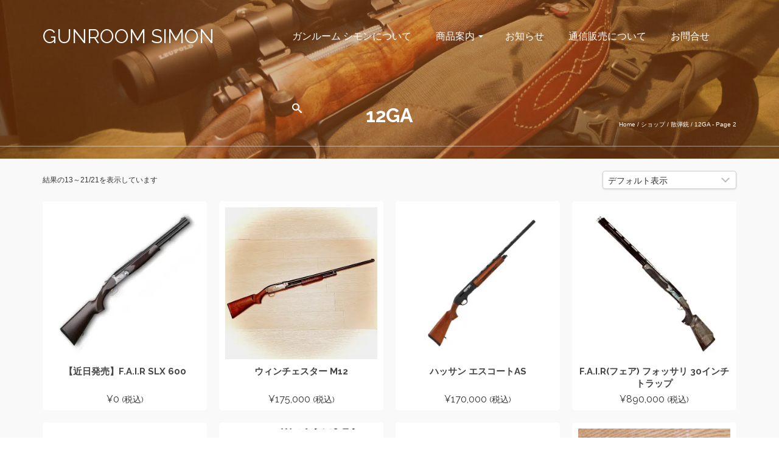

--- FILE ---
content_type: text/html; charset=UTF-8
request_url: https://www.simonguns.com/product-category/shotgun/12ga/page/2
body_size: 17747
content:
<!DOCTYPE html>
<!--[if lt IE 7]>      <html class="no-js lt-ie9 lt-ie8 lt-ie7" lang="ja" itemscope="itemscope" itemtype="http://schema.org/WebPage"> <![endif]-->
<!--[if IE 7]>         <html class="no-js lt-ie9 lt-ie8" lang="ja" itemscope="itemscope" itemtype="http://schema.org/WebPage"> <![endif]-->
<!--[if IE 8]>         <html class="no-js lt-ie9" lang="ja" itemscope="itemscope" itemtype="http://schema.org/WebPage"> <![endif]-->
<!--[if gt IE 8]><!--> <html class="no-js" lang="ja" itemscope="itemscope" itemtype="http://schema.org/WebPage"> <!--<![endif]-->
<head>
	<meta charset="UTF-8">
	<link rel="profile" href="https://gmpg.org/xfn/11">
	<meta name="viewport" content="width=device-width, initial-scale=1.0">
	<meta http-equiv="X-UA-Compatible" content="IE=edge">
	<title>12GA &#8211; ページ 2 &#8211; GUNROOM SIMON</title>
<meta name='robots' content='max-image-preview:large' />

<!-- Google Tag Manager for WordPress by gtm4wp.com -->
<script data-cfasync="false" data-pagespeed-no-defer>
	var gtm4wp_datalayer_name = "dataLayer";
	var dataLayer = dataLayer || [];
</script>
<!-- End Google Tag Manager for WordPress by gtm4wp.com --><script>window._wca = window._wca || [];</script>
<link rel='dns-prefetch' href='//stats.wp.com' />
<link rel='dns-prefetch' href='//fonts.googleapis.com' />
<link rel='preconnect' href='//i0.wp.com' />
<link rel='preconnect' href='//c0.wp.com' />
<link rel="alternate" type="application/rss+xml" title="GUNROOM SIMON &raquo; フィード" href="https://www.simonguns.com/feed" />
<link rel="alternate" type="application/rss+xml" title="GUNROOM SIMON &raquo; コメントフィード" href="https://www.simonguns.com/comments/feed" />
<link rel="alternate" type="application/rss+xml" title="GUNROOM SIMON &raquo; 12GA カテゴリー のフィード" href="https://www.simonguns.com/product-category/shotgun/12ga/feed" />
<style id='wp-img-auto-sizes-contain-inline-css'>
img:is([sizes=auto i],[sizes^="auto," i]){contain-intrinsic-size:3000px 1500px}
/*# sourceURL=wp-img-auto-sizes-contain-inline-css */
</style>
<style id='wp-emoji-styles-inline-css'>

	img.wp-smiley, img.emoji {
		display: inline !important;
		border: none !important;
		box-shadow: none !important;
		height: 1em !important;
		width: 1em !important;
		margin: 0 0.07em !important;
		vertical-align: -0.1em !important;
		background: none !important;
		padding: 0 !important;
	}
/*# sourceURL=wp-emoji-styles-inline-css */
</style>
<style id='wp-block-library-inline-css'>
:root{--wp-block-synced-color:#7a00df;--wp-block-synced-color--rgb:122,0,223;--wp-bound-block-color:var(--wp-block-synced-color);--wp-editor-canvas-background:#ddd;--wp-admin-theme-color:#007cba;--wp-admin-theme-color--rgb:0,124,186;--wp-admin-theme-color-darker-10:#006ba1;--wp-admin-theme-color-darker-10--rgb:0,107,160.5;--wp-admin-theme-color-darker-20:#005a87;--wp-admin-theme-color-darker-20--rgb:0,90,135;--wp-admin-border-width-focus:2px}@media (min-resolution:192dpi){:root{--wp-admin-border-width-focus:1.5px}}.wp-element-button{cursor:pointer}:root .has-very-light-gray-background-color{background-color:#eee}:root .has-very-dark-gray-background-color{background-color:#313131}:root .has-very-light-gray-color{color:#eee}:root .has-very-dark-gray-color{color:#313131}:root .has-vivid-green-cyan-to-vivid-cyan-blue-gradient-background{background:linear-gradient(135deg,#00d084,#0693e3)}:root .has-purple-crush-gradient-background{background:linear-gradient(135deg,#34e2e4,#4721fb 50%,#ab1dfe)}:root .has-hazy-dawn-gradient-background{background:linear-gradient(135deg,#faaca8,#dad0ec)}:root .has-subdued-olive-gradient-background{background:linear-gradient(135deg,#fafae1,#67a671)}:root .has-atomic-cream-gradient-background{background:linear-gradient(135deg,#fdd79a,#004a59)}:root .has-nightshade-gradient-background{background:linear-gradient(135deg,#330968,#31cdcf)}:root .has-midnight-gradient-background{background:linear-gradient(135deg,#020381,#2874fc)}:root{--wp--preset--font-size--normal:16px;--wp--preset--font-size--huge:42px}.has-regular-font-size{font-size:1em}.has-larger-font-size{font-size:2.625em}.has-normal-font-size{font-size:var(--wp--preset--font-size--normal)}.has-huge-font-size{font-size:var(--wp--preset--font-size--huge)}.has-text-align-center{text-align:center}.has-text-align-left{text-align:left}.has-text-align-right{text-align:right}.has-fit-text{white-space:nowrap!important}#end-resizable-editor-section{display:none}.aligncenter{clear:both}.items-justified-left{justify-content:flex-start}.items-justified-center{justify-content:center}.items-justified-right{justify-content:flex-end}.items-justified-space-between{justify-content:space-between}.screen-reader-text{border:0;clip-path:inset(50%);height:1px;margin:-1px;overflow:hidden;padding:0;position:absolute;width:1px;word-wrap:normal!important}.screen-reader-text:focus{background-color:#ddd;clip-path:none;color:#444;display:block;font-size:1em;height:auto;left:5px;line-height:normal;padding:15px 23px 14px;text-decoration:none;top:5px;width:auto;z-index:100000}html :where(.has-border-color){border-style:solid}html :where([style*=border-top-color]){border-top-style:solid}html :where([style*=border-right-color]){border-right-style:solid}html :where([style*=border-bottom-color]){border-bottom-style:solid}html :where([style*=border-left-color]){border-left-style:solid}html :where([style*=border-width]){border-style:solid}html :where([style*=border-top-width]){border-top-style:solid}html :where([style*=border-right-width]){border-right-style:solid}html :where([style*=border-bottom-width]){border-bottom-style:solid}html :where([style*=border-left-width]){border-left-style:solid}html :where(img[class*=wp-image-]){height:auto;max-width:100%}:where(figure){margin:0 0 1em}html :where(.is-position-sticky){--wp-admin--admin-bar--position-offset:var(--wp-admin--admin-bar--height,0px)}@media screen and (max-width:600px){html :where(.is-position-sticky){--wp-admin--admin-bar--position-offset:0px}}

/*# sourceURL=wp-block-library-inline-css */
</style><style id='wp-block-paragraph-inline-css'>
.is-small-text{font-size:.875em}.is-regular-text{font-size:1em}.is-large-text{font-size:2.25em}.is-larger-text{font-size:3em}.has-drop-cap:not(:focus):first-letter{float:left;font-size:8.4em;font-style:normal;font-weight:100;line-height:.68;margin:.05em .1em 0 0;text-transform:uppercase}body.rtl .has-drop-cap:not(:focus):first-letter{float:none;margin-left:.1em}p.has-drop-cap.has-background{overflow:hidden}:root :where(p.has-background){padding:1.25em 2.375em}:where(p.has-text-color:not(.has-link-color)) a{color:inherit}p.has-text-align-left[style*="writing-mode:vertical-lr"],p.has-text-align-right[style*="writing-mode:vertical-rl"]{rotate:180deg}
/*# sourceURL=https://c0.wp.com/c/6.9/wp-includes/blocks/paragraph/style.min.css */
</style>
<style id='global-styles-inline-css'>
:root{--wp--preset--aspect-ratio--square: 1;--wp--preset--aspect-ratio--4-3: 4/3;--wp--preset--aspect-ratio--3-4: 3/4;--wp--preset--aspect-ratio--3-2: 3/2;--wp--preset--aspect-ratio--2-3: 2/3;--wp--preset--aspect-ratio--16-9: 16/9;--wp--preset--aspect-ratio--9-16: 9/16;--wp--preset--color--black: #000;--wp--preset--color--cyan-bluish-gray: #abb8c3;--wp--preset--color--white: #fff;--wp--preset--color--pale-pink: #f78da7;--wp--preset--color--vivid-red: #cf2e2e;--wp--preset--color--luminous-vivid-orange: #ff6900;--wp--preset--color--luminous-vivid-amber: #fcb900;--wp--preset--color--light-green-cyan: #7bdcb5;--wp--preset--color--vivid-green-cyan: #00d084;--wp--preset--color--pale-cyan-blue: #8ed1fc;--wp--preset--color--vivid-cyan-blue: #0693e3;--wp--preset--color--vivid-purple: #9b51e0;--wp--preset--color--pinnacle-primary: #f3690e;--wp--preset--color--pinnacle-primary-light: #f5873f;--wp--preset--color--very-light-gray: #eee;--wp--preset--color--very-dark-gray: #444;--wp--preset--gradient--vivid-cyan-blue-to-vivid-purple: linear-gradient(135deg,rgb(6,147,227) 0%,rgb(155,81,224) 100%);--wp--preset--gradient--light-green-cyan-to-vivid-green-cyan: linear-gradient(135deg,rgb(122,220,180) 0%,rgb(0,208,130) 100%);--wp--preset--gradient--luminous-vivid-amber-to-luminous-vivid-orange: linear-gradient(135deg,rgb(252,185,0) 0%,rgb(255,105,0) 100%);--wp--preset--gradient--luminous-vivid-orange-to-vivid-red: linear-gradient(135deg,rgb(255,105,0) 0%,rgb(207,46,46) 100%);--wp--preset--gradient--very-light-gray-to-cyan-bluish-gray: linear-gradient(135deg,rgb(238,238,238) 0%,rgb(169,184,195) 100%);--wp--preset--gradient--cool-to-warm-spectrum: linear-gradient(135deg,rgb(74,234,220) 0%,rgb(151,120,209) 20%,rgb(207,42,186) 40%,rgb(238,44,130) 60%,rgb(251,105,98) 80%,rgb(254,248,76) 100%);--wp--preset--gradient--blush-light-purple: linear-gradient(135deg,rgb(255,206,236) 0%,rgb(152,150,240) 100%);--wp--preset--gradient--blush-bordeaux: linear-gradient(135deg,rgb(254,205,165) 0%,rgb(254,45,45) 50%,rgb(107,0,62) 100%);--wp--preset--gradient--luminous-dusk: linear-gradient(135deg,rgb(255,203,112) 0%,rgb(199,81,192) 50%,rgb(65,88,208) 100%);--wp--preset--gradient--pale-ocean: linear-gradient(135deg,rgb(255,245,203) 0%,rgb(182,227,212) 50%,rgb(51,167,181) 100%);--wp--preset--gradient--electric-grass: linear-gradient(135deg,rgb(202,248,128) 0%,rgb(113,206,126) 100%);--wp--preset--gradient--midnight: linear-gradient(135deg,rgb(2,3,129) 0%,rgb(40,116,252) 100%);--wp--preset--font-size--small: 13px;--wp--preset--font-size--medium: 20px;--wp--preset--font-size--large: 36px;--wp--preset--font-size--x-large: 42px;--wp--preset--spacing--20: 0.44rem;--wp--preset--spacing--30: 0.67rem;--wp--preset--spacing--40: 1rem;--wp--preset--spacing--50: 1.5rem;--wp--preset--spacing--60: 2.25rem;--wp--preset--spacing--70: 3.38rem;--wp--preset--spacing--80: 5.06rem;--wp--preset--shadow--natural: 6px 6px 9px rgba(0, 0, 0, 0.2);--wp--preset--shadow--deep: 12px 12px 50px rgba(0, 0, 0, 0.4);--wp--preset--shadow--sharp: 6px 6px 0px rgba(0, 0, 0, 0.2);--wp--preset--shadow--outlined: 6px 6px 0px -3px rgb(255, 255, 255), 6px 6px rgb(0, 0, 0);--wp--preset--shadow--crisp: 6px 6px 0px rgb(0, 0, 0);}:where(.is-layout-flex){gap: 0.5em;}:where(.is-layout-grid){gap: 0.5em;}body .is-layout-flex{display: flex;}.is-layout-flex{flex-wrap: wrap;align-items: center;}.is-layout-flex > :is(*, div){margin: 0;}body .is-layout-grid{display: grid;}.is-layout-grid > :is(*, div){margin: 0;}:where(.wp-block-columns.is-layout-flex){gap: 2em;}:where(.wp-block-columns.is-layout-grid){gap: 2em;}:where(.wp-block-post-template.is-layout-flex){gap: 1.25em;}:where(.wp-block-post-template.is-layout-grid){gap: 1.25em;}.has-black-color{color: var(--wp--preset--color--black) !important;}.has-cyan-bluish-gray-color{color: var(--wp--preset--color--cyan-bluish-gray) !important;}.has-white-color{color: var(--wp--preset--color--white) !important;}.has-pale-pink-color{color: var(--wp--preset--color--pale-pink) !important;}.has-vivid-red-color{color: var(--wp--preset--color--vivid-red) !important;}.has-luminous-vivid-orange-color{color: var(--wp--preset--color--luminous-vivid-orange) !important;}.has-luminous-vivid-amber-color{color: var(--wp--preset--color--luminous-vivid-amber) !important;}.has-light-green-cyan-color{color: var(--wp--preset--color--light-green-cyan) !important;}.has-vivid-green-cyan-color{color: var(--wp--preset--color--vivid-green-cyan) !important;}.has-pale-cyan-blue-color{color: var(--wp--preset--color--pale-cyan-blue) !important;}.has-vivid-cyan-blue-color{color: var(--wp--preset--color--vivid-cyan-blue) !important;}.has-vivid-purple-color{color: var(--wp--preset--color--vivid-purple) !important;}.has-black-background-color{background-color: var(--wp--preset--color--black) !important;}.has-cyan-bluish-gray-background-color{background-color: var(--wp--preset--color--cyan-bluish-gray) !important;}.has-white-background-color{background-color: var(--wp--preset--color--white) !important;}.has-pale-pink-background-color{background-color: var(--wp--preset--color--pale-pink) !important;}.has-vivid-red-background-color{background-color: var(--wp--preset--color--vivid-red) !important;}.has-luminous-vivid-orange-background-color{background-color: var(--wp--preset--color--luminous-vivid-orange) !important;}.has-luminous-vivid-amber-background-color{background-color: var(--wp--preset--color--luminous-vivid-amber) !important;}.has-light-green-cyan-background-color{background-color: var(--wp--preset--color--light-green-cyan) !important;}.has-vivid-green-cyan-background-color{background-color: var(--wp--preset--color--vivid-green-cyan) !important;}.has-pale-cyan-blue-background-color{background-color: var(--wp--preset--color--pale-cyan-blue) !important;}.has-vivid-cyan-blue-background-color{background-color: var(--wp--preset--color--vivid-cyan-blue) !important;}.has-vivid-purple-background-color{background-color: var(--wp--preset--color--vivid-purple) !important;}.has-black-border-color{border-color: var(--wp--preset--color--black) !important;}.has-cyan-bluish-gray-border-color{border-color: var(--wp--preset--color--cyan-bluish-gray) !important;}.has-white-border-color{border-color: var(--wp--preset--color--white) !important;}.has-pale-pink-border-color{border-color: var(--wp--preset--color--pale-pink) !important;}.has-vivid-red-border-color{border-color: var(--wp--preset--color--vivid-red) !important;}.has-luminous-vivid-orange-border-color{border-color: var(--wp--preset--color--luminous-vivid-orange) !important;}.has-luminous-vivid-amber-border-color{border-color: var(--wp--preset--color--luminous-vivid-amber) !important;}.has-light-green-cyan-border-color{border-color: var(--wp--preset--color--light-green-cyan) !important;}.has-vivid-green-cyan-border-color{border-color: var(--wp--preset--color--vivid-green-cyan) !important;}.has-pale-cyan-blue-border-color{border-color: var(--wp--preset--color--pale-cyan-blue) !important;}.has-vivid-cyan-blue-border-color{border-color: var(--wp--preset--color--vivid-cyan-blue) !important;}.has-vivid-purple-border-color{border-color: var(--wp--preset--color--vivid-purple) !important;}.has-vivid-cyan-blue-to-vivid-purple-gradient-background{background: var(--wp--preset--gradient--vivid-cyan-blue-to-vivid-purple) !important;}.has-light-green-cyan-to-vivid-green-cyan-gradient-background{background: var(--wp--preset--gradient--light-green-cyan-to-vivid-green-cyan) !important;}.has-luminous-vivid-amber-to-luminous-vivid-orange-gradient-background{background: var(--wp--preset--gradient--luminous-vivid-amber-to-luminous-vivid-orange) !important;}.has-luminous-vivid-orange-to-vivid-red-gradient-background{background: var(--wp--preset--gradient--luminous-vivid-orange-to-vivid-red) !important;}.has-very-light-gray-to-cyan-bluish-gray-gradient-background{background: var(--wp--preset--gradient--very-light-gray-to-cyan-bluish-gray) !important;}.has-cool-to-warm-spectrum-gradient-background{background: var(--wp--preset--gradient--cool-to-warm-spectrum) !important;}.has-blush-light-purple-gradient-background{background: var(--wp--preset--gradient--blush-light-purple) !important;}.has-blush-bordeaux-gradient-background{background: var(--wp--preset--gradient--blush-bordeaux) !important;}.has-luminous-dusk-gradient-background{background: var(--wp--preset--gradient--luminous-dusk) !important;}.has-pale-ocean-gradient-background{background: var(--wp--preset--gradient--pale-ocean) !important;}.has-electric-grass-gradient-background{background: var(--wp--preset--gradient--electric-grass) !important;}.has-midnight-gradient-background{background: var(--wp--preset--gradient--midnight) !important;}.has-small-font-size{font-size: var(--wp--preset--font-size--small) !important;}.has-medium-font-size{font-size: var(--wp--preset--font-size--medium) !important;}.has-large-font-size{font-size: var(--wp--preset--font-size--large) !important;}.has-x-large-font-size{font-size: var(--wp--preset--font-size--x-large) !important;}
/*# sourceURL=global-styles-inline-css */
</style>

<style id='classic-theme-styles-inline-css'>
/*! This file is auto-generated */
.wp-block-button__link{color:#fff;background-color:#32373c;border-radius:9999px;box-shadow:none;text-decoration:none;padding:calc(.667em + 2px) calc(1.333em + 2px);font-size:1.125em}.wp-block-file__button{background:#32373c;color:#fff;text-decoration:none}
/*# sourceURL=/wp-includes/css/classic-themes.min.css */
</style>
<link rel='stylesheet' id='contact-form-7-css' href='https://www.simonguns.com/wp-content/plugins/contact-form-7/includes/css/styles.css?ver=6.1.4' media='all' />
<style id='woocommerce-inline-inline-css'>
.woocommerce form .form-row .required { visibility: visible; }
/*# sourceURL=woocommerce-inline-inline-css */
</style>
<link rel='stylesheet' id='pinnacle_theme-css' href='https://www.simonguns.com/wp-content/themes/pinnacle_premium/assets/css/pinnacle.css?ver=2.5.9' media='all' />
<link rel='stylesheet' id='pinnacle_skin-css' href='https://www.simonguns.com/wp-content/themes/pinnacle_premium/assets/css/skins/default.css' media='all' />
<link rel='stylesheet' id='redux-google-fonts-pinnacle-css' href='https://fonts.googleapis.com/css?family=Raleway%3A100%2C200%2C300%2C400%2C500%2C600%2C700%2C800%2C900%2C100italic%2C200italic%2C300italic%2C400italic%2C500italic%2C600italic%2C700italic%2C800italic%2C900italic&#038;ver=6.9' media='all' />
<script src="https://c0.wp.com/c/6.9/wp-includes/js/jquery/jquery.min.js" id="jquery-core-js"></script>
<script src="https://c0.wp.com/c/6.9/wp-includes/js/jquery/jquery-migrate.min.js" id="jquery-migrate-js"></script>
<script src="https://c0.wp.com/p/woocommerce/10.4.3/assets/js/jquery-blockui/jquery.blockUI.min.js" id="wc-jquery-blockui-js" defer data-wp-strategy="defer"></script>
<script id="wc-add-to-cart-js-extra">
var wc_add_to_cart_params = {"ajax_url":"/wp-admin/admin-ajax.php","wc_ajax_url":"/?wc-ajax=%%endpoint%%","i18n_view_cart":"\u304a\u8cb7\u3044\u7269\u30ab\u30b4\u3092\u8868\u793a","cart_url":"https://www.simonguns.com/cart","is_cart":"","cart_redirect_after_add":"no"};
//# sourceURL=wc-add-to-cart-js-extra
</script>
<script src="https://c0.wp.com/p/woocommerce/10.4.3/assets/js/frontend/add-to-cart.min.js" id="wc-add-to-cart-js" defer data-wp-strategy="defer"></script>
<script src="https://c0.wp.com/p/woocommerce/10.4.3/assets/js/js-cookie/js.cookie.min.js" id="wc-js-cookie-js" defer data-wp-strategy="defer"></script>
<script id="woocommerce-js-extra">
var woocommerce_params = {"ajax_url":"/wp-admin/admin-ajax.php","wc_ajax_url":"/?wc-ajax=%%endpoint%%","i18n_password_show":"\u30d1\u30b9\u30ef\u30fc\u30c9\u3092\u8868\u793a","i18n_password_hide":"\u30d1\u30b9\u30ef\u30fc\u30c9\u3092\u96a0\u3059"};
//# sourceURL=woocommerce-js-extra
</script>
<script src="https://c0.wp.com/p/woocommerce/10.4.3/assets/js/frontend/woocommerce.min.js" id="woocommerce-js" defer data-wp-strategy="defer"></script>
<script src="https://stats.wp.com/s-202604.js" id="woocommerce-analytics-js" defer data-wp-strategy="defer"></script>
<link rel="https://api.w.org/" href="https://www.simonguns.com/wp-json/" /><link rel="alternate" title="JSON" type="application/json" href="https://www.simonguns.com/wp-json/wp/v2/product_cat/32" /><link rel="EditURI" type="application/rsd+xml" title="RSD" href="https://www.simonguns.com/xmlrpc.php?rsd" />

	<style>img#wpstats{display:none}</style>
		
<!-- Google Tag Manager for WordPress by gtm4wp.com -->
<!-- GTM Container placement set to footer -->
<script data-cfasync="false" data-pagespeed-no-defer>
	var dataLayer_content = {"pagePostType":"product","pagePostType2":"tax-product","pageCategory":[]};
	dataLayer.push( dataLayer_content );
</script>
<script data-cfasync="false" data-pagespeed-no-defer>
(function(w,d,s,l,i){w[l]=w[l]||[];w[l].push({'gtm.start':
new Date().getTime(),event:'gtm.js'});var f=d.getElementsByTagName(s)[0],
j=d.createElement(s),dl=l!='dataLayer'?'&l='+l:'';j.async=true;j.src=
'//www.googletagmanager.com/gtm.js?id='+i+dl;f.parentNode.insertBefore(j,f);
})(window,document,'script','dataLayer','GTM-KDJ4K2H');
</script>
<!-- End Google Tag Manager for WordPress by gtm4wp.com --><script type="text/javascript">var light_error = "The Image could not be loaded.", light_of = "%curr% of %total%", light_load = "Loading...";</script><style type="text/css" id="kt-custom-css">#kad-banner #topbar .topbarsociallinks li a {font-size:14px;}.trans-header #pageheader {padding-top:120px;}.titleclass .header-color-overlay {opacity:0.4;}.headerfont, .tp-caption, .yith-wcan-list li, .yith-wcan .yith-wcan-reset-navigation, ul.yith-wcan-label li a, .product_item .price {font-family:Raleway;} .topbarmenu ul li {font-family:Raleway;} #kadbreadcrumbs {font-family:;}.kt-home-call-to-action {padding:20px 0;}.kt-call-sitewide-to-action {padding:20px 0;}.product_item .product_details h5 {min-height:50px;}@media (max-width: 767px) {#topbar{display:none; height: 0px !important;}}.none-trans-header .nav-trigger-case.collapsed .kad-navbtn, .is-sticky .nav-trigger-case.collapsed .kad-navbtn {color:#444444;}.kad-header-style-basic #nav-main ul.sf-menu > li > a, .kad-header-style-basic #kad-shrinkheader #mobile-nav-trigger a {line-height:120px; }h2 {
    border-left: 15px solid #F75B50;
    padding: 0px 10px;
    margin-top: 30px;
}

h3 {
    border-left: 10px solid #FB0;
    padding: 0px 10px;
    margin-top: 30px;
}
.widget-title::after {
    height: 0px;
}

body.page #content .main .pageclass {
    padding: 30px 30px 30px;
}
</style>	<noscript><style>.woocommerce-product-gallery{ opacity: 1 !important; }</style></noscript>
	<!--[if lt IE 9]>
<script src="https://www.simonguns.com/wp-content/themes/pinnacle_premium/assets/js/vendor/respond.min.js"></script>
<![endif]-->
<link rel="icon" href="https://i0.wp.com/www.simonguns.com/wp-content/uploads/2021/04/cropped-9016CAFC-EB9E-48B8-83FB-6DADD624B417.jpeg?fit=32%2C32&#038;ssl=1" sizes="32x32" />
<link rel="icon" href="https://i0.wp.com/www.simonguns.com/wp-content/uploads/2021/04/cropped-9016CAFC-EB9E-48B8-83FB-6DADD624B417.jpeg?fit=192%2C192&#038;ssl=1" sizes="192x192" />
<link rel="apple-touch-icon" href="https://i0.wp.com/www.simonguns.com/wp-content/uploads/2021/04/cropped-9016CAFC-EB9E-48B8-83FB-6DADD624B417.jpeg?fit=180%2C180&#038;ssl=1" />
<meta name="msapplication-TileImage" content="https://i0.wp.com/www.simonguns.com/wp-content/uploads/2021/04/cropped-9016CAFC-EB9E-48B8-83FB-6DADD624B417.jpeg?fit=270%2C270&#038;ssl=1" />
<style type="text/css" title="dynamic-css" class="options-output">.kad-primary-nav ul.sf-menu a,.nav-trigger-case.collapsed .kad-navbtn{color:#ffffff;}.sticky-wrapper #logo a.brand, .trans-header #logo a.brand{color:#ffffff;}.is-sticky header #logo a.brand,.logofont,.none-trans-header header #logo a.brand,header #logo a.brand{font-family:Raleway;font-weight:400;font-style:normal;color:#444444;font-size:32px;}.titleclass{background-image:url('https://www.simonguns.com/wp-content/uploads/2022/09/B8BD1A51-698C-45BD-8A19-17E6F98DA94A.jpeg');}.titleclass .header-color-overlay{background:#995600;}.titleclass h1{color:#ffffff;}.titleclass .subtitle{color:#ffffff;}.home-message h4, .home-message h5{color:#ffffff;}.home-message h4:after{background-color:#ffffff;}.product_item .product_details h5, .product-category.grid_item a h5{font-family:Raleway;line-height:20px;font-weight:700;font-style:normal;font-size:15px;}.footerclass{background-color:#87a3bf;}h1{font-family:Raleway;line-height:50px;font-weight:700;font-style:normal;font-size:32px;}h2{font-family:Raleway;line-height:40px;font-weight:400;font-style:normal;font-size:26px;}h3{font-family:Raleway;line-height:40px;font-weight:400;font-style:normal;font-size:24px;}h4{font-family:Raleway;line-height:34px;font-weight:400;font-style:normal;font-size:18px;}h5{font-family:Raleway;line-height:26px;font-weight:400;font-style:normal;font-size:16px;}.subtitle{font-family:Raleway;line-height:22px;font-weight:400;font-style:normal;font-size:14px;}body{line-height:20px;font-weight:400;font-style:normal;font-size:14px;}.is-sticky .kad-primary-nav ul.sf-menu a, ul.sf-menu a, .none-trans-header .kad-primary-nav ul.sf-menu a{font-family:Raleway;font-weight:normal;font-style:400;color:#444444;font-size:16px;}.kad-header-style-basic .kad-primary-nav ul.sf-menu ul li a{font-size:13px;}.kad-nav-inner .kad-mnav, .kad-mobile-nav .kad-nav-inner li a, .kad-mobile-nav .kad-nav-inner li .kad-submenu-accordion{font-family:Raleway;line-height:20px;font-weight:normal;font-style:400;font-size:16px;}#topbar ul.sf-menu > li > a, #topbar .top-menu-cart-btn, #topbar .top-menu-search-btn, #topbar .nav-trigger-case .kad-navbtn, #topbar .topbarsociallinks li a{font-family:Raleway;font-weight:normal;font-style:400;font-size:11px;}</style><link rel='stylesheet' id='wc-blocks-style-css' href='https://c0.wp.com/p/woocommerce/10.4.3/assets/client/blocks/wc-blocks.css' media='all' />
</head>
<body class="archive paged tax-product_cat term-12ga term-32 paged-2 wp-theme-pinnacle_premium theme-pinnacle_premium woocommerce woocommerce-page woocommerce-no-js wide trans-header stickyheader kt-woo-spinners not_ie" data-smooth-scrolling="0" data-smooth-scrolling-hide="0" data-jsselect="0" data-animate="1" data-sticky="1">
<div id="wrapper" class="container">
  <!--[if lt IE 8]>
	<div class="alert alert-warning">
		You are using an <strong>outdated</strong> browser. Please <a href="http://browsehappy.com/">upgrade your browser</a> to improve your experience.	</div>
  <![endif]-->
	<header id="kad-banner" class="banner headerclass kad-header-style-basic " data-header-shrink="0" data-mobile-sticky="0" data-pageheaderbg="1" data-header-base-height="120">
  <div id="kad-shrinkheader" class="container" style="height:120px; line-height:120px;">
    <div class="row">
          <div class="col-md-4 col-sm-8 col-ss-10 clearfix kad-header-left">
            <div id="logo" class="logocase">
              <a class="brand logofont" style="height:120px; line-height:120px; display:block;" href="https://www.simonguns.com/">
                       GUNROOM SIMON              </a>
           </div> <!-- Close #logo -->
       </div><!-- close col -->
       <div class="col-md-8 col-sm-4 col-ss-2 kad-header-right">
                                <nav id="nav-main" class="clearfix kad-primary-nav">
              <ul id="menu-main-menu" class="sf-menu"><li  class="menu-%e3%82%ac%e3%83%b3%e3%83%ab%e3%83%bc%e3%83%a0-%e3%82%b7%e3%83%a2%e3%83%b3%e3%81%ab%e3%81%a4%e3%81%84%e3%81%a6 menu-item-40 menu-item"><a href="https://www.simonguns.com/about"><span>ガンルーム シモンについて</span></a></li>
<li  class="menu-%e5%95%86%e5%93%81%e6%a1%88%e5%86%85 sf-dropdown menu-item-83 menu-item"><a href="https://www.simonguns.com/shop"><span>商品案内</span></a>
<ul class="sub-menu sf-dropdown-menu dropdown">
	<li  class="menu-%e6%95%a3%e5%bc%be%e9%8a%83 current-product_cat-ancestor menu-item-129 menu-item"><a href="https://www.simonguns.com/product-category/shotgun"><span>散弾銃</span></a></li>
	<li  class="menu-%e3%83%a9%e3%82%a4%e3%83%95%e3%83%ab%e9%8a%83 menu-item-128 menu-item"><a href="https://www.simonguns.com/product-category/rifle"><span>ライフル銃</span></a></li>
	<li  class="menu-%e7%a9%ba%e6%b0%97%e9%8a%83 menu-item-130 menu-item"><a href="https://www.simonguns.com/product-category/air-rifle"><span>空気銃</span></a></li>
	<li  class="menu-%e3%82%a2%e3%82%af%e3%82%bb%e3%82%b5%e3%83%aa%e3%83%bc menu-item-131 menu-item"><a href="https://www.simonguns.com/product-category/accessories"><span>アクセサリー</span></a></li>
</ul>
</li>
<li  class="menu-%e3%81%8a%e7%9f%a5%e3%82%89%e3%81%9b menu-item-53 menu-item"><a href="https://www.simonguns.com/blog"><span>お知らせ</span></a></li>
<li  class="menu-%e9%80%9a%e4%bf%a1%e8%b2%a9%e5%a3%b2%e3%81%ab%e3%81%a4%e3%81%84%e3%81%a6 menu-item-919 menu-item"><a href="https://www.simonguns.com/mailorder"><span>通信販売について</span></a></li>
<li  class="menu-%e3%81%8a%e5%95%8f%e5%90%88%e3%81%9b menu-item-56 menu-item"><a href="https://www.simonguns.com/contact"><span>お問合せ</span></a></li>
                  <li class="menu-search-icon-kt panel"><a class="menu-search-btn collapsed" data-toggle="collapse" data-parent="#menu-main-menu" data-target="#kad-menu-search-popup"><i class="kt-icon-search4"></i></a>
        <div id="kad-menu-search-popup" class="collapse">
                      <form role="search" method="get" class="form-search" action="https://www.simonguns.com/">
  <label>
  	<span class="screen-reader-text">Search for:</span>
  	<input type="text" value="" name="s" class="search-query" placeholder="Search">
  </label>
  <button type="submit" class="search-icon"><i class="kt-icon-search4"></i></button>
</form>                  </div>
      </li>
       </ul>              </nav> 
            <div id="mobile-nav-trigger" class="nav-trigger">
              <a class="nav-trigger-case collapsed" data-toggle="collapse" rel="nofollow" data-target=".mobile_menu_collapse">
                <div class="kad-navbtn mobileclass clearfix"><i class="kt-icon-menu3"></i></div>
              </a>
            </div>
                              </div> <!-- Close col -->       
    </div> <!-- Close Row -->
  </div> <!-- Close Container -->
    <div class="container mobile-nav-container">
            <div id="kad-mobile-nav" class="kad-mobile-nav">
              <div class="kad-nav-inner mobileclass">
                <div id="mobile_menu_collapse" class="kad-nav-collapse collapse mobile_menu_collapse">
                                  <form role="search" method="get" class="form-search" action="https://www.simonguns.com/">
  <label>
  	<span class="screen-reader-text">Search for:</span>
  	<input type="text" value="" name="s" class="search-query" placeholder="Search">
  </label>
  <button type="submit" class="search-icon"><i class="kt-icon-search4"></i></button>
</form><ul id="menu-main-menu-1" class="kad-mnav"><li  class="menu-%e3%82%ac%e3%83%b3%e3%83%ab%e3%83%bc%e3%83%a0-%e3%82%b7%e3%83%a2%e3%83%b3%e3%81%ab%e3%81%a4%e3%81%84%e3%81%a6 menu-item-40 menu-item"><a href="https://www.simonguns.com/about"><span>ガンルーム シモンについて</span></a></li>
<li  class="menu-%e5%95%86%e5%93%81%e6%a1%88%e5%86%85 sf-dropdown menu-item-83 menu-item"><a href="https://www.simonguns.com/shop"><span>商品案内</span></a>
<ul class="sub-menu sf-dropdown-menu dropdown">
	<li  class="menu-%e6%95%a3%e5%bc%be%e9%8a%83 current-product_cat-ancestor menu-item-129 menu-item"><a href="https://www.simonguns.com/product-category/shotgun"><span>散弾銃</span></a></li>
	<li  class="menu-%e3%83%a9%e3%82%a4%e3%83%95%e3%83%ab%e9%8a%83 menu-item-128 menu-item"><a href="https://www.simonguns.com/product-category/rifle"><span>ライフル銃</span></a></li>
	<li  class="menu-%e7%a9%ba%e6%b0%97%e9%8a%83 menu-item-130 menu-item"><a href="https://www.simonguns.com/product-category/air-rifle"><span>空気銃</span></a></li>
	<li  class="menu-%e3%82%a2%e3%82%af%e3%82%bb%e3%82%b5%e3%83%aa%e3%83%bc menu-item-131 menu-item"><a href="https://www.simonguns.com/product-category/accessories"><span>アクセサリー</span></a></li>
</ul>
</li>
<li  class="menu-%e3%81%8a%e7%9f%a5%e3%82%89%e3%81%9b menu-item-53 menu-item"><a href="https://www.simonguns.com/blog"><span>お知らせ</span></a></li>
<li  class="menu-%e9%80%9a%e4%bf%a1%e8%b2%a9%e5%a3%b2%e3%81%ab%e3%81%a4%e3%81%84%e3%81%a6 menu-item-919 menu-item"><a href="https://www.simonguns.com/mailorder"><span>通信販売について</span></a></li>
<li  class="menu-%e3%81%8a%e5%95%8f%e5%90%88%e3%81%9b menu-item-56 menu-item"><a href="https://www.simonguns.com/contact"><span>お問合せ</span></a></li>
                  <li class="menu-search-icon-kt panel"><a class="menu-search-btn collapsed" data-toggle="collapse" data-parent="#menu-main-menu" data-target="#kad-menu-search-popup"><i class="kt-icon-search4"></i></a>
        <div id="kad-menu-search-popup" class="collapse">
                      <form role="search" method="get" class="form-search" action="https://www.simonguns.com/">
  <label>
  	<span class="screen-reader-text">Search for:</span>
  	<input type="text" value="" name="s" class="search-query" placeholder="Search">
  </label>
  <button type="submit" class="search-icon"><i class="kt-icon-search4"></i></button>
</form>                  </div>
      </li>
       </ul>                                </div>
            </div>
          </div>
          </div> <!-- Close Container -->
                    </header>  <div class="wrap contentclass" id="content-wrap" role="document">
	<div id="pageheader" class="titleclass "  style="    ">
<div class="header-color-overlay"></div>
	<div class="container">
		<div class="page-header" style="  ">
			<div class="row">
				<div class="col-md-12">
				  	<h1 style="">12GA</h1>
					  				</div>
				<div class="col-md-12">
				   	<div id="kadbreadcrumbs"><div class="kt-breadcrumb-container"><span><a href="https://www.simonguns.com/" class="kad-bc-home"><span>Home</span></a></span> <span class="bc-delimiter">/</span> <span><a href="https://www.simonguns.com/shop"><span>ショップ</span></a></span> <span class="bc-delimiter">/</span> <span><a href="https://www.simonguns.com/product-category/shotgun"><span>散弾銃</span></a></span> <span class="bc-delimiter">/</span> <span class="kad-breadcurrent">12GA</span> - Page 2</div></div>				</div>
			</div>
		</div>
	</div><!--container-->
</div><!--titleclass-->
<div id="content" class="container"><div class="row"><div class="main col-md-12 kt-nosidebar" role="main">				
				<div class="woocommerce-notices-wrapper"></div>		<div class="kad-shop-top">
			<div class="row">
				<div class="col-md-6 col-sm-6 col-xs-6">
					<p class="woocommerce-result-count" role="alert" aria-relevant="all" >
	結果の13～21/21を表示しています</p>
				</div>
				<div class="col-md-6 col-sm-6 col-xs-6">
					<form class="woocommerce-ordering" method="get">
		<select
		name="orderby"
		class="orderby"
					aria-label="ストアでの注文"
			>
					<option value="menu_order"  selected='selected'>デフォルト表示</option>
					<option value="popularity" >人気順</option>
					<option value="date" >新しい順に並べ替え</option>
					<option value="price" >価格順: 安い	高い</option>
					<option value="price-desc" >価格順: 高い	安い</option>
			</select>
	<input type="hidden" name="paged" value="1" />
	</form>
				</div>
			</div>
		</div>
		 <div id="product_wrapper4" class="products kad_product_wrapper init-isotope-intrinsic  rowtight shopcolumn4 shopfullwidth kad_shop_default"  data-fade-in="1" data-iso-selector=".kad_product" data-iso-style="fitRows" data-iso-filter="true"><div class="tcol-md-3 tcol-sm-4 tcol-xs-6 tcol-ss-12 12ga 20ga shotgun kad_product product type-product post-1974 status-publish first instock product_cat-12ga product_cat-20ga product_cat-shotgun product_tag-177 product_tag-f-a-i-r product_tag-211 has-post-thumbnail taxable shipping-taxable purchasable product-type-simple">
	<div class="grid_item product_item clearfix postclass kt_product_fade_in hidetheaction ">

	<a href="https://www.simonguns.com/product/1974" class="product_item_link product_img_link"> 
          <div class="kad-product-noflipper kt-product-intrinsic " style="padding-bottom:100%;">
            <img width="300" height="300" 
                src="https://i0.wp.com/www.simonguns.com/wp-content/uploads/2026/01/D2799478-F989-4CF7-8F21-E20A4ED8B9DB.jpeg?fit=1000%2C1000&#038;ssl=1&#038;resize=300%2C300"
                srcset="https://i0.wp.com/www.simonguns.com/wp-content/uploads/2026/01/D2799478-F989-4CF7-8F21-E20A4ED8B9DB.jpeg?w=1000&amp;ssl=1 1000w, https://i0.wp.com/www.simonguns.com/wp-content/uploads/2026/01/D2799478-F989-4CF7-8F21-E20A4ED8B9DB.jpeg?resize=500%2C500&amp;ssl=1 500w, https://i0.wp.com/www.simonguns.com/wp-content/uploads/2026/01/D2799478-F989-4CF7-8F21-E20A4ED8B9DB.jpeg?resize=150%2C150&amp;ssl=1 150w, https://i0.wp.com/www.simonguns.com/wp-content/uploads/2026/01/D2799478-F989-4CF7-8F21-E20A4ED8B9DB.jpeg?resize=768%2C768&amp;ssl=1 768w, https://i0.wp.com/www.simonguns.com/wp-content/uploads/2026/01/D2799478-F989-4CF7-8F21-E20A4ED8B9DB.jpeg?resize=60%2C60&amp;ssl=1 60w, https://i0.wp.com/www.simonguns.com/wp-content/uploads/2026/01/D2799478-F989-4CF7-8F21-E20A4ED8B9DB.jpeg?resize=300%2C300&amp;ssl=1 300w, https://i0.wp.com/www.simonguns.com/wp-content/uploads/2026/01/D2799478-F989-4CF7-8F21-E20A4ED8B9DB.jpeg?resize=600%2C600&amp;ssl=1 600w, https://i0.wp.com/www.simonguns.com/wp-content/uploads/2026/01/D2799478-F989-4CF7-8F21-E20A4ED8B9DB.jpeg?resize=100%2C100&amp;ssl=1 100w" sizes="(max-width: 300px) 100vw, 300px"                class="attachment-shop_catalog size-300x300 wp-post-image"
                alt="【近日発売】F.A.I.R SLX 600">
          </div>
          <div class="kad-action-case"></div>
              </a> 
        	
        <div class="details_product_item">
       		<div class="product_details_case clearfix">
				<div class="product_details">
					<a href="https://www.simonguns.com/product/1974" class="product_item_link product_title_link">
					<h5>【近日発売】F.A.I.R SLX 600</h5>					</a>
											<div class="product_excerpt">
													</div>
									</div>
		
				
	<span class="price"><span class="woocommerce-Price-amount amount"><bdi><span class="woocommerce-Price-currencySymbol">&yen;</span>0</bdi></span> <small class="woocommerce-price-suffix">(税込)</small></span>
			</div>
					</div>

	</div>
</div><div class="tcol-md-3 tcol-sm-4 tcol-xs-6 tcol-ss-12 12ga shotgun kad_product product type-product post-1937 status-publish instock product_cat-12ga product_cat-shotgun has-post-thumbnail taxable shipping-taxable purchasable product-type-simple">
	<div class="grid_item product_item clearfix postclass kt_product_fade_in hidetheaction ">

	<a href="https://www.simonguns.com/product/1937" class="product_item_link product_img_link"> 
          <div class="kad-product-noflipper kt-product-intrinsic " style="padding-bottom:100%;">
            <img width="300" height="300" 
                src="https://i0.wp.com/www.simonguns.com/wp-content/uploads/2025/10/7D3B93AC-0236-4FBB-92E2-43E15953C92E.jpeg?fit=1000%2C1000&#038;ssl=1&#038;resize=300%2C300"
                srcset="https://i0.wp.com/www.simonguns.com/wp-content/uploads/2025/10/7D3B93AC-0236-4FBB-92E2-43E15953C92E.jpeg?w=1000&amp;ssl=1 1000w, https://i0.wp.com/www.simonguns.com/wp-content/uploads/2025/10/7D3B93AC-0236-4FBB-92E2-43E15953C92E.jpeg?resize=500%2C500&amp;ssl=1 500w, https://i0.wp.com/www.simonguns.com/wp-content/uploads/2025/10/7D3B93AC-0236-4FBB-92E2-43E15953C92E.jpeg?resize=150%2C150&amp;ssl=1 150w, https://i0.wp.com/www.simonguns.com/wp-content/uploads/2025/10/7D3B93AC-0236-4FBB-92E2-43E15953C92E.jpeg?resize=768%2C768&amp;ssl=1 768w, https://i0.wp.com/www.simonguns.com/wp-content/uploads/2025/10/7D3B93AC-0236-4FBB-92E2-43E15953C92E.jpeg?resize=60%2C60&amp;ssl=1 60w, https://i0.wp.com/www.simonguns.com/wp-content/uploads/2025/10/7D3B93AC-0236-4FBB-92E2-43E15953C92E.jpeg?resize=300%2C300&amp;ssl=1 300w, https://i0.wp.com/www.simonguns.com/wp-content/uploads/2025/10/7D3B93AC-0236-4FBB-92E2-43E15953C92E.jpeg?resize=600%2C600&amp;ssl=1 600w, https://i0.wp.com/www.simonguns.com/wp-content/uploads/2025/10/7D3B93AC-0236-4FBB-92E2-43E15953C92E.jpeg?resize=100%2C100&amp;ssl=1 100w" sizes="(max-width: 300px) 100vw, 300px"                class="attachment-shop_catalog size-300x300 wp-post-image"
                alt="ウィンチェスター M12">
          </div>
          <div class="kad-action-case"></div>
              </a> 
        	
        <div class="details_product_item">
       		<div class="product_details_case clearfix">
				<div class="product_details">
					<a href="https://www.simonguns.com/product/1937" class="product_item_link product_title_link">
					<h5>ウィンチェスター M12</h5>					</a>
											<div class="product_excerpt">
													</div>
									</div>
		
				
	<span class="price"><span class="woocommerce-Price-amount amount"><bdi><span class="woocommerce-Price-currencySymbol">&yen;</span>175,000</bdi></span> <small class="woocommerce-price-suffix">(税込)</small></span>
			</div>
					</div>

	</div>
</div><div class="tcol-md-3 tcol-sm-4 tcol-xs-6 tcol-ss-12 12ga shotgun kad_product product type-product post-1611 status-publish instock product_cat-12ga product_cat-shotgun product_tag-hatsan product_tag-116 product_tag-129 product_tag-73 has-post-thumbnail taxable shipping-taxable purchasable product-type-simple">
	<div class="grid_item product_item clearfix postclass kt_product_fade_in hidetheaction ">

	<a href="https://www.simonguns.com/product/1611" class="product_item_link product_img_link"> 
          <div class="kad-product-noflipper kt-product-intrinsic " style="padding-bottom:100%;">
            <img width="300" height="300" 
                src="https://i0.wp.com/www.simonguns.com/wp-content/uploads/2024/10/7E9A88B4-6C9A-43AF-9864-53E22C1E9951.jpeg?fit=1000%2C1000&#038;ssl=1&#038;resize=300%2C300"
                srcset="https://i0.wp.com/www.simonguns.com/wp-content/uploads/2024/10/7E9A88B4-6C9A-43AF-9864-53E22C1E9951.jpeg?w=1000&amp;ssl=1 1000w, https://i0.wp.com/www.simonguns.com/wp-content/uploads/2024/10/7E9A88B4-6C9A-43AF-9864-53E22C1E9951.jpeg?resize=500%2C500&amp;ssl=1 500w, https://i0.wp.com/www.simonguns.com/wp-content/uploads/2024/10/7E9A88B4-6C9A-43AF-9864-53E22C1E9951.jpeg?resize=150%2C150&amp;ssl=1 150w, https://i0.wp.com/www.simonguns.com/wp-content/uploads/2024/10/7E9A88B4-6C9A-43AF-9864-53E22C1E9951.jpeg?resize=768%2C768&amp;ssl=1 768w, https://i0.wp.com/www.simonguns.com/wp-content/uploads/2024/10/7E9A88B4-6C9A-43AF-9864-53E22C1E9951.jpeg?resize=60%2C60&amp;ssl=1 60w, https://i0.wp.com/www.simonguns.com/wp-content/uploads/2024/10/7E9A88B4-6C9A-43AF-9864-53E22C1E9951.jpeg?resize=300%2C300&amp;ssl=1 300w, https://i0.wp.com/www.simonguns.com/wp-content/uploads/2024/10/7E9A88B4-6C9A-43AF-9864-53E22C1E9951.jpeg?resize=600%2C600&amp;ssl=1 600w, https://i0.wp.com/www.simonguns.com/wp-content/uploads/2024/10/7E9A88B4-6C9A-43AF-9864-53E22C1E9951.jpeg?resize=100%2C100&amp;ssl=1 100w" sizes="(max-width: 300px) 100vw, 300px"                class="attachment-shop_catalog size-300x300 wp-post-image"
                alt="ハッサン エスコートAS">
          </div>
          <div class="kad-action-case"></div>
              </a> 
        	
        <div class="details_product_item">
       		<div class="product_details_case clearfix">
				<div class="product_details">
					<a href="https://www.simonguns.com/product/1611" class="product_item_link product_title_link">
					<h5>ハッサン エスコートAS</h5>					</a>
											<div class="product_excerpt">
							<p>ハッサン エスコートのウッドストックモデルです。実用的なシンセティック・ストックモデルの上位機種としてウッドストック仕様が登場しました。ストックは木目の美しさで知られるトルコ胡桃を使っており、眺めても楽しむことができる散弾銃となっております。</p>
<p>ハッサンの散弾銃は実用最優先のシンプルな構造、仕上げになります。そのため、ベレッタやベネリなどの中央ヨーロッパに所在するメーカーの製品に比べると軍用銃のようなラフな外観に見えるかと思います。そのぶん、イタリア製散弾銃の半分に近い価格で販売しております。狩猟メインで使用することを前提に猟銃をお探しのお客様には、当店ではハッサン製散弾銃をオススメしております。</p>
<p>&nbsp;</p>
<h4><strong>トップページの</strong><strong><a href="https://www.simonguns.com/contact">お問合わせフォーム</a></strong>もしくはお電話にてご注文ください。</h4>
<p>&nbsp;</p>
						</div>
									</div>
		
				
	<span class="price"><span class="woocommerce-Price-amount amount"><bdi><span class="woocommerce-Price-currencySymbol">&yen;</span>170,000</bdi></span> <small class="woocommerce-price-suffix">(税込)</small></span>
			</div>
					</div>

	</div>
</div><div class="tcol-md-3 tcol-sm-4 tcol-xs-6 tcol-ss-12 12ga shotgun kad_product product type-product post-1711 status-publish last instock product_cat-12ga product_cat-shotgun product_tag-132 product_tag-212 has-post-thumbnail taxable shipping-taxable purchasable product-type-simple">
	<div class="grid_item product_item clearfix postclass kt_product_fade_in hidetheaction ">

	<a href="https://www.simonguns.com/product/1711" class="product_item_link product_img_link"> 
          <div class="kad-product-noflipper kt-product-intrinsic " style="padding-bottom:100%;">
            <img width="300" height="300" 
                src="https://i0.wp.com/www.simonguns.com/wp-content/uploads/2025/02/1D7B09F9-64C2-4168-AEE8-A38E92889125.jpeg?fit=1000%2C1000&#038;ssl=1&#038;resize=300%2C300"
                srcset="https://i0.wp.com/www.simonguns.com/wp-content/uploads/2025/02/1D7B09F9-64C2-4168-AEE8-A38E92889125.jpeg?w=1000&amp;ssl=1 1000w, https://i0.wp.com/www.simonguns.com/wp-content/uploads/2025/02/1D7B09F9-64C2-4168-AEE8-A38E92889125.jpeg?resize=500%2C500&amp;ssl=1 500w, https://i0.wp.com/www.simonguns.com/wp-content/uploads/2025/02/1D7B09F9-64C2-4168-AEE8-A38E92889125.jpeg?resize=150%2C150&amp;ssl=1 150w, https://i0.wp.com/www.simonguns.com/wp-content/uploads/2025/02/1D7B09F9-64C2-4168-AEE8-A38E92889125.jpeg?resize=768%2C768&amp;ssl=1 768w, https://i0.wp.com/www.simonguns.com/wp-content/uploads/2025/02/1D7B09F9-64C2-4168-AEE8-A38E92889125.jpeg?resize=60%2C60&amp;ssl=1 60w, https://i0.wp.com/www.simonguns.com/wp-content/uploads/2025/02/1D7B09F9-64C2-4168-AEE8-A38E92889125.jpeg?resize=300%2C300&amp;ssl=1 300w, https://i0.wp.com/www.simonguns.com/wp-content/uploads/2025/02/1D7B09F9-64C2-4168-AEE8-A38E92889125.jpeg?resize=600%2C600&amp;ssl=1 600w, https://i0.wp.com/www.simonguns.com/wp-content/uploads/2025/02/1D7B09F9-64C2-4168-AEE8-A38E92889125.jpeg?resize=100%2C100&amp;ssl=1 100w" sizes="(max-width: 300px) 100vw, 300px"                class="attachment-shop_catalog size-300x300 wp-post-image"
                alt="F.A.I.R(フェア)  フォッサリ 30インチ トラップ">
          </div>
          <div class="kad-action-case"></div>
              </a> 
        	
        <div class="details_product_item">
       		<div class="product_details_case clearfix">
				<div class="product_details">
					<a href="https://www.simonguns.com/product/1711" class="product_item_link product_title_link">
					<h5>F.A.I.R(フェア)  フォッサリ 30インチ トラップ</h5>					</a>
											<div class="product_excerpt">
							<p>イタリア・フェア社の競技用上下二連銃です。ペラッツィ MX8 またはベレッタDT11と比較して、パフォーマンスが近いと言われています。</p>
<p>機関部は非常に堅実です。 独自の設計改良を加えた「Boss」システム (ロンドンの有名なガンメーカー「Boss &amp; Co.」に触発された) を使用しています。その結果、影響を受けることなく数十万発に耐えることができます。機関部は頑丈な鍛造三合金鋼で作られています。表面はサテン仕上げで、セラコートに黒色のセラミック ナノ粒子がコーティングされています。 これにより、摩耗に対する優れた保護が得られます。</p>
<p>特殊な高強度 Hd40 鋼棒からの深い穴あけを使用して作られた銃身が装備されており、磨耗に対する耐性を高めるためにクロムメッキされた内面と、光沢のあるバニシ仕上げで仕上げられた外面が特徴です。</p>
<p>トラップ銃ですが交換 チョーク式（長さ90 mm）なのでさまざまな競技シーンに対応できます。またストックは可変ベンドになっているので射手のスタイルに合わせた調整が可能です。</p>
<p>&nbsp;</p>
<p>&nbsp;</p>
<h4><strong>トップページの</strong><strong><a href="https://www.simonguns.com/contact">お問合わせフォーム</a></strong>もしくはお電話にてご注文ください。</h4>
<p>&nbsp;</p>
<p>&nbsp;</p>
						</div>
									</div>
		
				
	<span class="price"><span class="woocommerce-Price-amount amount"><bdi><span class="woocommerce-Price-currencySymbol">&yen;</span>890,000</bdi></span> <small class="woocommerce-price-suffix">(税込)</small></span>
			</div>
					</div>

	</div>
</div><div class="tcol-md-3 tcol-sm-4 tcol-xs-6 tcol-ss-12 12ga shotgun kad_product product type-product post-1147 status-publish first instock product_cat-12ga product_cat-shotgun product_tag-escort product_tag-hatsan product_tag-129 product_tag-72 has-post-thumbnail taxable shipping-taxable purchasable product-type-simple">
	<div class="grid_item product_item clearfix postclass kt_product_fade_in hidetheaction ">

	<a href="https://www.simonguns.com/product/1147" class="product_item_link product_img_link"> 
          <div class="kad-product-noflipper kt-product-intrinsic " style="padding-bottom:100%;">
            <img width="300" height="300" 
                src="https://i0.wp.com/www.simonguns.com/wp-content/uploads/2023/05/32AD6348-73D7-45BF-A8ED-C15ECE71A194.jpeg?fit=1000%2C1000&#038;ssl=1&#038;resize=300%2C300"
                srcset="https://i0.wp.com/www.simonguns.com/wp-content/uploads/2023/05/32AD6348-73D7-45BF-A8ED-C15ECE71A194.jpeg?w=1000&amp;ssl=1 1000w, https://i0.wp.com/www.simonguns.com/wp-content/uploads/2023/05/32AD6348-73D7-45BF-A8ED-C15ECE71A194.jpeg?resize=500%2C500&amp;ssl=1 500w, https://i0.wp.com/www.simonguns.com/wp-content/uploads/2023/05/32AD6348-73D7-45BF-A8ED-C15ECE71A194.jpeg?resize=150%2C150&amp;ssl=1 150w, https://i0.wp.com/www.simonguns.com/wp-content/uploads/2023/05/32AD6348-73D7-45BF-A8ED-C15ECE71A194.jpeg?resize=768%2C768&amp;ssl=1 768w, https://i0.wp.com/www.simonguns.com/wp-content/uploads/2023/05/32AD6348-73D7-45BF-A8ED-C15ECE71A194.jpeg?resize=60%2C60&amp;ssl=1 60w, https://i0.wp.com/www.simonguns.com/wp-content/uploads/2023/05/32AD6348-73D7-45BF-A8ED-C15ECE71A194.jpeg?resize=300%2C300&amp;ssl=1 300w, https://i0.wp.com/www.simonguns.com/wp-content/uploads/2023/05/32AD6348-73D7-45BF-A8ED-C15ECE71A194.jpeg?resize=600%2C600&amp;ssl=1 600w, https://i0.wp.com/www.simonguns.com/wp-content/uploads/2023/05/32AD6348-73D7-45BF-A8ED-C15ECE71A194.jpeg?resize=100%2C100&amp;ssl=1 100w" sizes="(max-width: 300px) 100vw, 300px"                class="attachment-shop_catalog size-300x300 wp-post-image"
                alt="HATSAN エスコート ポンプ ウッド　12GA">
          </div>
          <div class="kad-action-case"></div>
              </a> 
        	
        <div class="details_product_item">
       		<div class="product_details_case clearfix">
				<div class="product_details">
					<a href="https://www.simonguns.com/product/1147" class="product_item_link product_title_link">
					<h5>HATSAN エスコート ポンプ ウッド　12GA</h5>					</a>
											<div class="product_excerpt">
							<p>ハッサンエスコートのポンプアクションにウッドストック仕様がラインナップに加わりました。</p>
						</div>
									</div>
		
				
	<span class="price"><span class="woocommerce-Price-amount amount"><bdi><span class="woocommerce-Price-currencySymbol">&yen;</span>166,000</bdi></span> <small class="woocommerce-price-suffix">(税込)</small></span>
			</div>
					</div>

	</div>
</div><div class="tcol-md-3 tcol-sm-4 tcol-xs-6 tcol-ss-12 12ga shotgun kad_product product type-product post-155 status-publish instock product_cat-12ga product_cat-shotgun product_tag-hatsan product_tag-116 product_tag-73 has-post-thumbnail taxable shipping-taxable purchasable product-type-simple">
	<div class="grid_item product_item clearfix postclass kt_product_fade_in hidetheaction ">

	<a href="https://www.simonguns.com/product/155" class="product_item_link product_img_link"> 
          <div class="kad-product-noflipper kt-product-intrinsic " style="padding-bottom:100%;">
            <img width="300" height="300" 
                src="https://i0.wp.com/www.simonguns.com/wp-content/uploads/2021/01/A9C01072-6FE6-4F13-B898-13FDDA3AA185.jpeg?fit=724%2C1000&#038;ssl=1&#038;resize=300%2C300"
                srcset="https://i0.wp.com/www.simonguns.com/wp-content/uploads/2021/01/A9C01072-6FE6-4F13-B898-13FDDA3AA185.jpeg?resize=150%2C150&amp;ssl=1 150w, https://i0.wp.com/www.simonguns.com/wp-content/uploads/2021/01/A9C01072-6FE6-4F13-B898-13FDDA3AA185.jpeg?resize=60%2C60&amp;ssl=1 60w, https://i0.wp.com/www.simonguns.com/wp-content/uploads/2021/01/A9C01072-6FE6-4F13-B898-13FDDA3AA185.jpeg?resize=300%2C300&amp;ssl=1 300w, https://i0.wp.com/www.simonguns.com/wp-content/uploads/2021/01/A9C01072-6FE6-4F13-B898-13FDDA3AA185.jpeg?resize=100%2C100&amp;ssl=1 100w, https://i0.wp.com/www.simonguns.com/wp-content/uploads/2021/01/A9C01072-6FE6-4F13-B898-13FDDA3AA185.jpeg?zoom=2&amp;resize=300%2C300&amp;ssl=1 600w" sizes="(max-width: 300px) 100vw, 300px"                class="attachment-shop_catalog size-300x300 wp-post-image"
                alt="HATSAN エスコート・PS　12GA">
          </div>
          <div class="kad-action-case"></div>
              </a> 
        	
        <div class="details_product_item">
       		<div class="product_details_case clearfix">
				<div class="product_details">
					<a href="https://www.simonguns.com/product/155" class="product_item_link product_title_link">
					<h5>HATSAN エスコート・PS　12GA</h5>					</a>
											<div class="product_excerpt">
													</div>
									</div>
		
				
	<span class="price"><span class="woocommerce-Price-amount amount"><bdi><span class="woocommerce-Price-currencySymbol">&yen;</span>176,850</bdi></span> <small class="woocommerce-price-suffix">(税込)</small></span>
			</div>
					</div>

	</div>
</div><div class="tcol-md-3 tcol-sm-4 tcol-xs-6 tcol-ss-12 12ga shotgun kad_product product type-product post-564 status-publish instock product_cat-12ga product_cat-shotgun product_tag-hatsan product_tag-73 has-post-thumbnail taxable shipping-taxable purchasable product-type-simple">
	<div class="grid_item product_item clearfix postclass kt_product_fade_in hidetheaction ">

	<a href="https://www.simonguns.com/product/564" class="product_item_link product_img_link"> 
          <div class="kad-product-noflipper kt-product-intrinsic " style="padding-bottom:100%;">
            <img width="300" height="300" 
                src="https://i0.wp.com/www.simonguns.com/wp-content/uploads/2021/06/5AC4CA25-E3A3-4857-A20E-C161A9FA7CCA.jpeg?fit=1000%2C1000&#038;ssl=1&#038;resize=300%2C300"
                srcset="https://i0.wp.com/www.simonguns.com/wp-content/uploads/2021/06/5AC4CA25-E3A3-4857-A20E-C161A9FA7CCA.jpeg?w=1000&amp;ssl=1 1000w, https://i0.wp.com/www.simonguns.com/wp-content/uploads/2021/06/5AC4CA25-E3A3-4857-A20E-C161A9FA7CCA.jpeg?resize=500%2C500&amp;ssl=1 500w, https://i0.wp.com/www.simonguns.com/wp-content/uploads/2021/06/5AC4CA25-E3A3-4857-A20E-C161A9FA7CCA.jpeg?resize=150%2C150&amp;ssl=1 150w, https://i0.wp.com/www.simonguns.com/wp-content/uploads/2021/06/5AC4CA25-E3A3-4857-A20E-C161A9FA7CCA.jpeg?resize=768%2C768&amp;ssl=1 768w, https://i0.wp.com/www.simonguns.com/wp-content/uploads/2021/06/5AC4CA25-E3A3-4857-A20E-C161A9FA7CCA.jpeg?resize=60%2C60&amp;ssl=1 60w, https://i0.wp.com/www.simonguns.com/wp-content/uploads/2021/06/5AC4CA25-E3A3-4857-A20E-C161A9FA7CCA.jpeg?resize=300%2C300&amp;ssl=1 300w, https://i0.wp.com/www.simonguns.com/wp-content/uploads/2021/06/5AC4CA25-E3A3-4857-A20E-C161A9FA7CCA.jpeg?resize=600%2C600&amp;ssl=1 600w, https://i0.wp.com/www.simonguns.com/wp-content/uploads/2021/06/5AC4CA25-E3A3-4857-A20E-C161A9FA7CCA.jpeg?resize=100%2C100&amp;ssl=1 100w" sizes="(max-width: 300px) 100vw, 300px"                class="attachment-shop_catalog size-300x300 wp-post-image"
                alt="HATSAN　エスコート・PSコンボ 12GA">
          </div>
          <div class="kad-action-case"></div>
              </a> 
        	
        <div class="details_product_item">
       		<div class="product_details_case clearfix">
				<div class="product_details">
					<a href="https://www.simonguns.com/product/564" class="product_item_link product_title_link">
					<h5>HATSAN　エスコート・PSコンボ 12GA</h5>					</a>
											<div class="product_excerpt">
							<p>ハッサン定番の自動銃・エスコートにカモフラージュ加工が施されたPSモデルにコンボ(替銃身付)がラインナップされました。</p>
<p>オリジナルの28インチのリブ銃身に加えて、24インチのスラッグ銃身(スムース平筒)がセットアップされています。</p>
<p>リブ銃身は5種類の交換チョークが付属しているので狩猟、射撃にと幅広く使用できます。スラッグ銃身はカンチレバーマウントが付いているので各種スコープ、ダットサイトの搭載が容易になっております。</p>
<p>RTマックス、ブレイクアップ、ダックブラインドなど5種のカラーバリエーションがあるので猟場の植生に合わせて迷彩パターンをお選びいただけます。</p>
<p>ハッサンの散弾銃は実用最優先のシンプルな構造、仕上げになります。そのため、ベレッタやベネリなどの中央ヨーロッパに所在するメーカーの製品に比べると軍用銃のようなラフな外観に見えるかと思います。そのぶん、イタリア製散弾銃の半分に近い価格で販売しております。狩猟メインで使用することを前提に猟銃をお探しのお客様には、当店ではハッサン製散弾銃をオススメしております。</p>
<p>&nbsp;</p>
<h4><strong>トップページの</strong><strong><a href="https://www.simonguns.com/contact">お問合わせフォーム</a></strong>もしくはお電話にてご注文ください。</h4>
<p>&nbsp;</p>
<p>&nbsp;</p>
						</div>
									</div>
		
				
	<span class="price"><span class="woocommerce-Price-amount amount"><bdi><span class="woocommerce-Price-currencySymbol">&yen;</span>209,850</bdi></span> <small class="woocommerce-price-suffix">(税込)</small></span>
			</div>
					</div>

	</div>
</div><div class="tcol-md-3 tcol-sm-4 tcol-xs-6 tcol-ss-12 12ga shotgun kad_product product type-product post-163 status-publish last instock product_cat-12ga product_cat-shotgun product_tag-kral-arms product_tag-73 has-post-thumbnail taxable shipping-taxable purchasable product-type-simple">
	<div class="grid_item product_item clearfix postclass kt_product_fade_in hidetheaction ">

	<a href="https://www.simonguns.com/product/163" class="product_item_link product_img_link"> 
          <div class="kad-product-noflipper kt-product-intrinsic " style="padding-bottom:100%;">
            <img width="300" height="300" 
                src="https://i0.wp.com/www.simonguns.com/wp-content/uploads/2020/09/AZARAX.jpeg?fit=1980%2C380&#038;ssl=1&#038;resize=300%2C300"
                srcset="https://i0.wp.com/www.simonguns.com/wp-content/uploads/2020/09/AZARAX.jpeg?resize=150%2C150&amp;ssl=1 150w, https://i0.wp.com/www.simonguns.com/wp-content/uploads/2020/09/AZARAX.jpeg?resize=60%2C60&amp;ssl=1 60w, https://i0.wp.com/www.simonguns.com/wp-content/uploads/2020/09/AZARAX.jpeg?resize=300%2C300&amp;ssl=1 300w, https://i0.wp.com/www.simonguns.com/wp-content/uploads/2020/09/AZARAX.jpeg?resize=100%2C100&amp;ssl=1 100w, https://i0.wp.com/www.simonguns.com/wp-content/uploads/2020/09/AZARAX.jpeg?zoom=2&amp;resize=300%2C300&amp;ssl=1 600w, https://i0.wp.com/www.simonguns.com/wp-content/uploads/2020/09/AZARAX.jpeg?zoom=3&amp;resize=300%2C300&amp;ssl=1 900w" sizes="(max-width: 300px) 100vw, 300px"                class="attachment-shop_catalog size-300x300 wp-post-image"
                alt="クラルアームス AZARAX 12GA">
          </div>
          <div class="kad-action-case"></div>
              </a> 
        	
        <div class="details_product_item">
       		<div class="product_details_case clearfix">
				<div class="product_details">
					<a href="https://www.simonguns.com/product/163" class="product_item_link product_title_link">
					<h5>クラルアームス AZARAX  12GA</h5>					</a>
											<div class="product_excerpt">
							<p>クラルアームス（トルコ）のガスオートショットガンです。</p>
<p>木製ストックの木目が美しい、高級感のある散弾銃です。</p>
						</div>
									</div>
		
				
	<span class="price"><span class="woocommerce-Price-amount amount"><bdi><span class="woocommerce-Price-currencySymbol">&yen;</span>150,000</bdi></span> <small class="woocommerce-price-suffix">(税込)</small></span>
			</div>
					</div>

	</div>
</div><div class="tcol-md-3 tcol-sm-4 tcol-xs-6 tcol-ss-12 12ga shotgun kad_product product type-product post-182 status-publish first instock product_cat-12ga product_cat-shotgun product_tag-miroku product_tag-71 has-post-thumbnail taxable shipping-taxable purchasable product-type-simple">
	<div class="grid_item product_item clearfix postclass kt_product_fade_in hidetheaction ">

	<a href="https://www.simonguns.com/product/182" class="product_item_link product_img_link"> 
          <div class="kad-product-noflipper kt-product-intrinsic " style="padding-bottom:100%;">
            <img width="300" height="300" 
                src="https://i0.wp.com/www.simonguns.com/wp-content/uploads/2020/09/Miroku-OS.jpeg?fit=1980%2C390&#038;ssl=1&#038;resize=300%2C300"
                srcset="https://i0.wp.com/www.simonguns.com/wp-content/uploads/2020/09/Miroku-OS.jpeg?resize=150%2C150&amp;ssl=1 150w, https://i0.wp.com/www.simonguns.com/wp-content/uploads/2020/09/Miroku-OS.jpeg?resize=60%2C60&amp;ssl=1 60w, https://i0.wp.com/www.simonguns.com/wp-content/uploads/2020/09/Miroku-OS.jpeg?resize=300%2C300&amp;ssl=1 300w, https://i0.wp.com/www.simonguns.com/wp-content/uploads/2020/09/Miroku-OS.jpeg?resize=100%2C100&amp;ssl=1 100w, https://i0.wp.com/www.simonguns.com/wp-content/uploads/2020/09/Miroku-OS.jpeg?zoom=2&amp;resize=300%2C300&amp;ssl=1 600w, https://i0.wp.com/www.simonguns.com/wp-content/uploads/2020/09/Miroku-OS.jpeg?zoom=3&amp;resize=300%2C300&amp;ssl=1 900w" sizes="(max-width: 300px) 100vw, 300px"                class="attachment-shop_catalog size-300x300 wp-post-image"
                alt="ミロク OS">
          </div>
          <div class="kad-action-case"></div>
              </a> 
        	
        <div class="details_product_item">
       		<div class="product_details_case clearfix">
				<div class="product_details">
					<a href="https://www.simonguns.com/product/182" class="product_item_link product_title_link">
					<h5>ミロク OS【狩猟用上下二連銃】</h5>					</a>
											<div class="product_excerpt">
							<p>程度良好な中古銃です。ミロクブランドの狩猟専用銃です。</p>
						</div>
									</div>
		
				
	<span class="price"><span class="woocommerce-Price-amount amount"><bdi><span class="woocommerce-Price-currencySymbol">&yen;</span>45,000</bdi></span> <small class="woocommerce-price-suffix">(税込)</small></span>
			</div>
					</div>

	</div>
</div></div>
<nav class="woocommerce-pagination" aria-label="商品ページネーション">
	<ul class='page-numbers'>
	<li><a class="prev page-numbers" href="https://www.simonguns.com/product-category/shotgun/12ga/page/1">&larr;</a></li>
	<li><a aria-label="ページ 1" class="page-numbers" href="https://www.simonguns.com/product-category/shotgun/12ga/page/1">1</a></li>
	<li><span aria-label="ページ 2" aria-current="page" class="page-numbers current">2</span></li>
</ul>
</nav>
</div>      </div><!-- /.row-->
    </div><!-- /.content -->
  </div><!-- /.wrap -->
  
  <footer id="containerfooter" class="footerclass">
  <div class="container">
  	<div class="row">
  		 
					<div class="col-md-3 col-sm-6 footercol1">
					<div class="widget-1 widget-first footer-widget"><aside id="nav_menu-2" class="widget widget_nav_menu"><ul id="menu-contact" class="menu"><li  class="menu-%e3%81%8a%e5%95%8f%e5%90%88%e3%81%9b menu-item-1641 menu-item"><a href="https://www.simonguns.com/contact"><span>お問合せ</span></a></li>
</ul></aside></div>					</div> 
            					 
					<div class="col-md-3 col-sm-6 footercol2">
					

           <div class="widget-1 widget-first footer-widget"><aside id="kadence_gmap_widget-2" class="widget kadence_gmap_widget"><div id="map_address68" class="kt-map"><iframe height="300" src="https://maps.google.com/maps?&q=%E3%82%AC%E3%83%B3%E3%83%AB%E3%83%BC%E3%83%A0%E3%82%B7%E3%83%A2%E3%83%B3%20&amp;cid=&amp;t=m&amp;center=%E3%82%AC%E3%83%B3%E3%83%AB%E3%83%BC%E3%83%A0%E3%82%B7%E3%83%A2%E3%83%B3%20&output=embed&z=15&iwloc=A&visual_refresh=true"></iframe></div></aside></div>
    					</div> 
		        		         
					<div class="col-md-3 col-sm-6 footercol3">
					<div class="widget-1 widget-first footer-widget"><aside id="block-3" class="widget widget_block widget_text">
<p>〒321-3307<br>栃木県芳賀郡芳賀町祖母井南1-16-8</p>
</aside></div><div class="widget-2 footer-widget"><aside id="block-4" class="widget widget_block widget_text">
<p>TEL: 028-678-2103<br>FAX: 028-677-0129</p>
</aside></div><div class="widget-3 footer-widget"><aside id="block-5" class="widget widget_block widget_text">
<p>営業時間: 月〜土 10:00〜18:00<br>定休日: 日・祝日</p>
</aside></div><div class="widget-4 widget-last footer-widget"><aside id="block-6" class="widget widget_block widget_text">
<p>アクセス: 北関東自動車道 真岡ICより約15分</p>
</aside></div>					</div> 
	            						            </div> <!-- Row -->
        <div class="footercredits clearfix">
    		
    		<div class="footernav clearfix"><ul id="menu-foot-menu" class="footermenu"><li  class="menu-%e3%83%97%e3%83%a9%e3%82%a4%e3%83%90%e3%82%b7%e3%83%bc%e3%83%9d%e3%83%aa%e3%82%b7%e3%83%bc menu-item-19 menu-item"><a href="https://www.simonguns.com/privacy"><span>プライバシーポリシー</span></a></li>
<li  class="menu-%e7%89%b9%e5%ae%9a%e5%95%86%e5%8f%96%e5%bc%95%e3%81%ab%e9%96%a2%e3%81%99%e3%82%8b%e6%b3%95%e5%be%8b%e3%81%ab%e5%9f%ba%e3%81%a5%e3%81%8f%e8%a1%a8%e8%a8%98 menu-item-20 menu-item"><a href="https://www.simonguns.com/tokushoho"><span>特定商取引に関する法律に基づく表記</span></a></li>
<li  class="menu-%e9%80%9a%e4%bf%a1%e8%b2%a9%e5%a3%b2%e3%81%ab%e3%81%a4%e3%81%84%e3%81%a6 menu-item-21 menu-item"><a href="https://www.simonguns.com/mailorder"><span>通信販売について</span></a></li>
</ul></div>        	<p>&copy; 2026 GUNROOM SIMON - All rights reserved.</p>    	</div><!-- credits -->
    </div><!-- container -->
</footer></div><!--Wrapper-->
<script type="speculationrules">
{"prefetch":[{"source":"document","where":{"and":[{"href_matches":"/*"},{"not":{"href_matches":["/wp-*.php","/wp-admin/*","/wp-content/uploads/*","/wp-content/*","/wp-content/plugins/*","/wp-content/themes/pinnacle_premium/*","/*\\?(.+)"]}},{"not":{"selector_matches":"a[rel~=\"nofollow\"]"}},{"not":{"selector_matches":".no-prefetch, .no-prefetch a"}}]},"eagerness":"conservative"}]}
</script>

<!-- GTM Container placement set to footer -->
<!-- Google Tag Manager (noscript) -->
				<noscript><iframe src="https://www.googletagmanager.com/ns.html?id=GTM-KDJ4K2H" height="0" width="0" style="display:none;visibility:hidden" aria-hidden="true"></iframe></noscript>
<!-- End Google Tag Manager (noscript) -->	<script>
		(function () {
			var c = document.body.className;
			c = c.replace(/woocommerce-no-js/, 'woocommerce-js');
			document.body.className = c;
		})();
	</script>
	<script src="https://c0.wp.com/c/6.9/wp-includes/js/dist/hooks.min.js" id="wp-hooks-js"></script>
<script src="https://c0.wp.com/c/6.9/wp-includes/js/dist/i18n.min.js" id="wp-i18n-js"></script>
<script id="wp-i18n-js-after">
wp.i18n.setLocaleData( { 'text direction\u0004ltr': [ 'ltr' ] } );
//# sourceURL=wp-i18n-js-after
</script>
<script src="https://www.simonguns.com/wp-content/plugins/contact-form-7/includes/swv/js/index.js?ver=6.1.4" id="swv-js"></script>
<script id="contact-form-7-js-translations">
( function( domain, translations ) {
	var localeData = translations.locale_data[ domain ] || translations.locale_data.messages;
	localeData[""].domain = domain;
	wp.i18n.setLocaleData( localeData, domain );
} )( "contact-form-7", {"translation-revision-date":"2025-11-30 08:12:23+0000","generator":"GlotPress\/4.0.3","domain":"messages","locale_data":{"messages":{"":{"domain":"messages","plural-forms":"nplurals=1; plural=0;","lang":"ja_JP"},"This contact form is placed in the wrong place.":["\u3053\u306e\u30b3\u30f3\u30bf\u30af\u30c8\u30d5\u30a9\u30fc\u30e0\u306f\u9593\u9055\u3063\u305f\u4f4d\u7f6e\u306b\u7f6e\u304b\u308c\u3066\u3044\u307e\u3059\u3002"],"Error:":["\u30a8\u30e9\u30fc:"]}},"comment":{"reference":"includes\/js\/index.js"}} );
//# sourceURL=contact-form-7-js-translations
</script>
<script id="contact-form-7-js-before">
var wpcf7 = {
    "api": {
        "root": "https:\/\/www.simonguns.com\/wp-json\/",
        "namespace": "contact-form-7\/v1"
    }
};
//# sourceURL=contact-form-7-js-before
</script>
<script src="https://www.simonguns.com/wp-content/plugins/contact-form-7/includes/js/index.js?ver=6.1.4" id="contact-form-7-js"></script>
<script src="https://www.simonguns.com/wp-content/plugins/duracelltomi-google-tag-manager/dist/js/gtm4wp-form-move-tracker.js?ver=1.22.3" id="gtm4wp-form-move-tracker-js"></script>
<script src="https://c0.wp.com/c/6.9/wp-includes/js/dist/vendor/wp-polyfill.min.js" id="wp-polyfill-js"></script>
<script src="https://www.simonguns.com/wp-content/plugins/jetpack/jetpack_vendor/automattic/woocommerce-analytics/build/woocommerce-analytics-client.js?minify=false&amp;ver=75adc3c1e2933e2c8c6a" id="woocommerce-analytics-client-js" defer data-wp-strategy="defer"></script>
<script src="https://c0.wp.com/p/woocommerce/10.4.3/assets/js/sourcebuster/sourcebuster.min.js" id="sourcebuster-js-js"></script>
<script id="wc-order-attribution-js-extra">
var wc_order_attribution = {"params":{"lifetime":1.0e-5,"session":30,"base64":false,"ajaxurl":"https://www.simonguns.com/wp-admin/admin-ajax.php","prefix":"wc_order_attribution_","allowTracking":true},"fields":{"source_type":"current.typ","referrer":"current_add.rf","utm_campaign":"current.cmp","utm_source":"current.src","utm_medium":"current.mdm","utm_content":"current.cnt","utm_id":"current.id","utm_term":"current.trm","utm_source_platform":"current.plt","utm_creative_format":"current.fmt","utm_marketing_tactic":"current.tct","session_entry":"current_add.ep","session_start_time":"current_add.fd","session_pages":"session.pgs","session_count":"udata.vst","user_agent":"udata.uag"}};
//# sourceURL=wc-order-attribution-js-extra
</script>
<script src="https://c0.wp.com/p/woocommerce/10.4.3/assets/js/frontend/order-attribution.min.js" id="wc-order-attribution-js"></script>
<script src="https://www.simonguns.com/wp-content/themes/pinnacle_premium/assets/js/min/bootstrap-min.js?ver=2.5.9" id="bootstrap-js"></script>
<script src="https://www.simonguns.com/wp-content/themes/pinnacle_premium/assets/js/min/kt_plugins.min.js?ver=2.5.9" id="pinnacle_plugins-js"></script>
<script src="https://www.simonguns.com/wp-content/themes/pinnacle_premium/assets/js/min/kt-sticky-min.js?ver=2.5.9" id="kadence-sticky-js"></script>
<script src="https://c0.wp.com/p/woocommerce/10.4.3/assets/js/selectWoo/selectWoo.full.min.js" id="selectWoo-js" data-wp-strategy="defer"></script>
<script src="https://www.simonguns.com/wp-content/themes/pinnacle_premium/assets/js/kt_main.js?ver=2.5.9" id="pinnacle_main-js"></script>
<script src="https://www.simonguns.com/wp-content/themes/pinnacle_premium/assets/js/min/wc-quantity-increment-min.js?ver=2.5.9" id="wcqi-js-js"></script>
<script id="jetpack-stats-js-before">
_stq = window._stq || [];
_stq.push([ "view", JSON.parse("{\"v\":\"ext\",\"blog\":\"153781196\",\"post\":\"0\",\"tz\":\"9\",\"srv\":\"www.simonguns.com\",\"arch_results\":\"9\",\"j\":\"1:15.3.1\"}") ]);
_stq.push([ "clickTrackerInit", "153781196", "0" ]);
//# sourceURL=jetpack-stats-js-before
</script>
<script src="https://stats.wp.com/e-202604.js" id="jetpack-stats-js" defer data-wp-strategy="defer"></script>
<script id="wp-emoji-settings" type="application/json">
{"baseUrl":"https://s.w.org/images/core/emoji/17.0.2/72x72/","ext":".png","svgUrl":"https://s.w.org/images/core/emoji/17.0.2/svg/","svgExt":".svg","source":{"concatemoji":"https://www.simonguns.com/wp-includes/js/wp-emoji-release.min.js?ver=6.9"}}
</script>
<script type="module">
/*! This file is auto-generated */
const a=JSON.parse(document.getElementById("wp-emoji-settings").textContent),o=(window._wpemojiSettings=a,"wpEmojiSettingsSupports"),s=["flag","emoji"];function i(e){try{var t={supportTests:e,timestamp:(new Date).valueOf()};sessionStorage.setItem(o,JSON.stringify(t))}catch(e){}}function c(e,t,n){e.clearRect(0,0,e.canvas.width,e.canvas.height),e.fillText(t,0,0);t=new Uint32Array(e.getImageData(0,0,e.canvas.width,e.canvas.height).data);e.clearRect(0,0,e.canvas.width,e.canvas.height),e.fillText(n,0,0);const a=new Uint32Array(e.getImageData(0,0,e.canvas.width,e.canvas.height).data);return t.every((e,t)=>e===a[t])}function p(e,t){e.clearRect(0,0,e.canvas.width,e.canvas.height),e.fillText(t,0,0);var n=e.getImageData(16,16,1,1);for(let e=0;e<n.data.length;e++)if(0!==n.data[e])return!1;return!0}function u(e,t,n,a){switch(t){case"flag":return n(e,"\ud83c\udff3\ufe0f\u200d\u26a7\ufe0f","\ud83c\udff3\ufe0f\u200b\u26a7\ufe0f")?!1:!n(e,"\ud83c\udde8\ud83c\uddf6","\ud83c\udde8\u200b\ud83c\uddf6")&&!n(e,"\ud83c\udff4\udb40\udc67\udb40\udc62\udb40\udc65\udb40\udc6e\udb40\udc67\udb40\udc7f","\ud83c\udff4\u200b\udb40\udc67\u200b\udb40\udc62\u200b\udb40\udc65\u200b\udb40\udc6e\u200b\udb40\udc67\u200b\udb40\udc7f");case"emoji":return!a(e,"\ud83e\u1fac8")}return!1}function f(e,t,n,a){let r;const o=(r="undefined"!=typeof WorkerGlobalScope&&self instanceof WorkerGlobalScope?new OffscreenCanvas(300,150):document.createElement("canvas")).getContext("2d",{willReadFrequently:!0}),s=(o.textBaseline="top",o.font="600 32px Arial",{});return e.forEach(e=>{s[e]=t(o,e,n,a)}),s}function r(e){var t=document.createElement("script");t.src=e,t.defer=!0,document.head.appendChild(t)}a.supports={everything:!0,everythingExceptFlag:!0},new Promise(t=>{let n=function(){try{var e=JSON.parse(sessionStorage.getItem(o));if("object"==typeof e&&"number"==typeof e.timestamp&&(new Date).valueOf()<e.timestamp+604800&&"object"==typeof e.supportTests)return e.supportTests}catch(e){}return null}();if(!n){if("undefined"!=typeof Worker&&"undefined"!=typeof OffscreenCanvas&&"undefined"!=typeof URL&&URL.createObjectURL&&"undefined"!=typeof Blob)try{var e="postMessage("+f.toString()+"("+[JSON.stringify(s),u.toString(),c.toString(),p.toString()].join(",")+"));",a=new Blob([e],{type:"text/javascript"});const r=new Worker(URL.createObjectURL(a),{name:"wpTestEmojiSupports"});return void(r.onmessage=e=>{i(n=e.data),r.terminate(),t(n)})}catch(e){}i(n=f(s,u,c,p))}t(n)}).then(e=>{for(const n in e)a.supports[n]=e[n],a.supports.everything=a.supports.everything&&a.supports[n],"flag"!==n&&(a.supports.everythingExceptFlag=a.supports.everythingExceptFlag&&a.supports[n]);var t;a.supports.everythingExceptFlag=a.supports.everythingExceptFlag&&!a.supports.flag,a.supports.everything||((t=a.source||{}).concatemoji?r(t.concatemoji):t.wpemoji&&t.twemoji&&(r(t.twemoji),r(t.wpemoji)))});
//# sourceURL=https://www.simonguns.com/wp-includes/js/wp-emoji-loader.min.js
</script>
		<script type="text/javascript">
			(function() {
				window.wcAnalytics = window.wcAnalytics || {};
				const wcAnalytics = window.wcAnalytics;

				// Set the assets URL for webpack to find the split assets.
				wcAnalytics.assets_url = 'https://www.simonguns.com/wp-content/plugins/jetpack/jetpack_vendor/automattic/woocommerce-analytics/src/../build/';

				// Set the REST API tracking endpoint URL.
				wcAnalytics.trackEndpoint = 'https://www.simonguns.com/wp-json/woocommerce-analytics/v1/track';

				// Set common properties for all events.
				wcAnalytics.commonProps = {"blog_id":153781196,"store_id":"bef68b63-7c1a-4041-adbf-b18df75337a7","ui":null,"url":"https://www.simonguns.com","woo_version":"10.4.3","wp_version":"6.9","store_admin":0,"device":"desktop","store_currency":"JPY","timezone":"Asia/Tokyo","is_guest":1};

				// Set the event queue.
				wcAnalytics.eventQueue = [];

				// Features.
				wcAnalytics.features = {
					ch: false,
					sessionTracking: false,
					proxy: false,
				};

				wcAnalytics.breadcrumbs = ["\u30b7\u30e7\u30c3\u30d7","\u6563\u5f3e\u9283","12GA","\u30da\u30fc\u30b8 2"];

				// Page context flags.
				wcAnalytics.pages = {
					isAccountPage: false,
					isCart: false,
				};
			})();
		</script>
		</body>
</html>